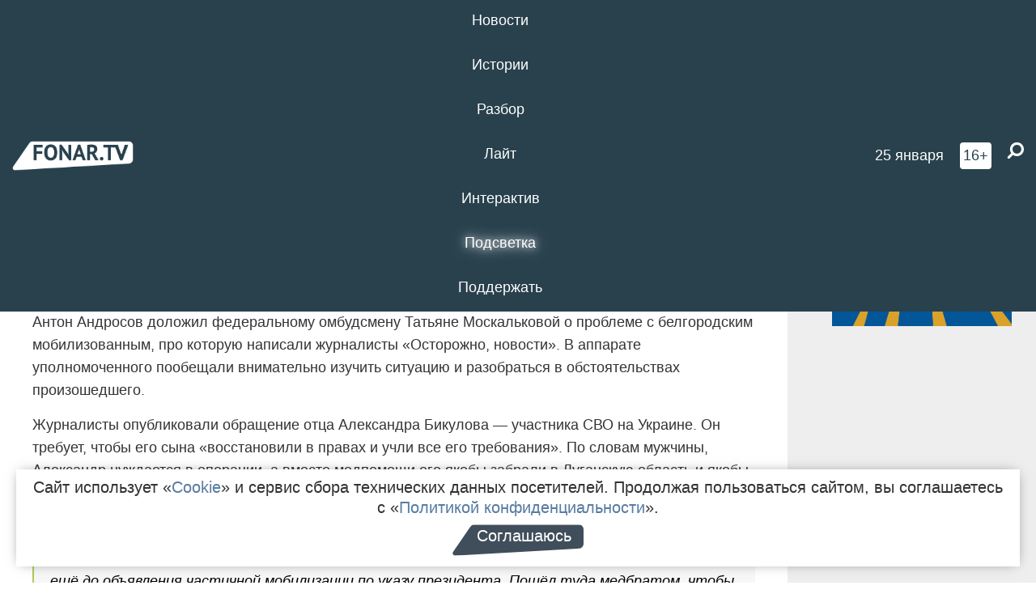

--- FILE ---
content_type: text/html; charset=UTF-8
request_url: https://fonar.tv/news/2023/07/28/belgorodskomu-ombudsmenu-soobschili-o-probleme-s-mobilizovannym-kotoromu-nuzhna-pomosch-medikov
body_size: 14082
content:






















































































































































<!-- ↓ Крути дальше ↓ -->






















































































































































<!-- ↓ Почти приехали ↓ -->






















































































































































<!-- ↓ Ещё чуток ↓ -->






















































































































































<!DOCTYPE html>
<!-- Люблю писать комментарии, всем привет. -->
<html lang="ru-RU">
<head>
	<!-- Если не знаешь, что это, лучше не трогай. -->
	<meta name="csrf-param" content="_fonarCsrf">
<meta name="csrf-token" content="Nt73s0T8lMIh3i8c-FtsWfDbv7Uzrz7d25soHmGWxjtFlo3kFMjNgXCXeSWVIRZslZfQ0EGeD7-Z7xlMN_u0XA==">

	<meta charset="UTF-8">
	<meta http-equiv="X-UA-Compatible" content="IE=edge">
	<meta name=viewport content="width=device-width, initial-scale=1">
	<meta name="theme-color" content="#28414d">
	<title>Федеральному омбудсмену сообщили о проблеме с белгородским мобилизованным, которому нужна помощь медиков — FONAR.TV</title>
	<!--[if lt IE 9]>
	<script src="//cdnjs.cloudflare.com/ajax/libs/html5shiv/3.7.2/html5shiv.min.js"></script>
	<script src="//cdnjs.cloudflare.com/ajax/libs/respond.js/1.4.2/respond.min.js"></script>
	<![endif]-->

			
	
<meta name="twitter:site" content="@fonartv"/>
<meta name="twitter:creator" content="@fonartv"/>

<!-- Тач -->
<link rel="apple-touch-icon" sizes="57x57" href="/static/img/favicon/57.png"/>
<link rel="apple-touch-icon" sizes="60x60" href="/static/img/favicon/60.png"/>
<link rel="apple-touch-icon" sizes="72x72" href="/static/img/favicon/72.png"/>
<link rel="apple-touch-icon" sizes="76x76" href="/static/img/favicon/76.png"/>
<link rel="apple-touch-icon" sizes="114x114" href="/static/img/favicon/114.png"/>
<link rel="apple-touch-icon" sizes="120x120" href="/static/img/favicon/120.png"/>
<link rel="apple-touch-icon" sizes="144x144" href="/static/img/favicon/144.png"/>
<link rel="apple-touch-icon" sizes="152x152" href="/static/img/favicon/152.png"/>
<link rel="apple-touch-icon" sizes="180x180" href="/static/img/favicon/180.png"/>
<link rel="apple-touch-icon-precomposed" sizes="180x180" href="/static/img/favicon/apple-touch-icon-precomposed.png"/>

<!-- Фав -->
<link rel="icon" type="image/png" href="/static/img/favicon/16.png" sizes="16x16"/>
<link rel="icon" type="image/png" href="/static/img/favicon/32.png" sizes="32x32"/>
<link rel="icon" type="image/png" href="/static/img/favicon/96.png" sizes="96x96"/>
<link rel="icon" type="image/png" href="/static/img/favicon/192.png" sizes="192x192"/>
<!--link rel="icon" type="image/png" href="/static/img/favicon/194.png" sizes="194x194" /-->
<link rel="icon" type="image/png" href="/static/img/favicon/260.png" sizes="260x260"/>
<link rel="manifest" href="/static/manifest.json"/>
<meta name="msapplication-TileColor" content="#2b5797"/>
<meta name="msapplication-TileImage" content="/static/img/favicon/mstile-144.png"/>
<meta name="theme-color" content="#2b5797"/>
<meta name="verify-admitad" content="2b2c829196"/>

<link rel="alternate" type="application/rss+xml" title="RSS" href="/rss"/>

<meta property="sijeko:test:og:url" content="http://fonar.tv/news/2023/07/28/belgorodskomu-ombudsmenu-soobschili-o-probleme-s-mobilizovannym-kotoromu-nuzhna-pomosch-medikov">
<link rel="sijeko:test:canonical" href="http://fonar.tv/news/2023/07/28/belgorodskomu-ombudsmenu-soobschili-o-probleme-s-mobilizovannym-kotoromu-nuzhna-pomosch-medikov">
<!-- http://fonar.tv/news/2023/07/28/belgorodskomu-ombudsmenu-soobschili-o-probleme-s-mobilizovannym-kotoromu-nuzhna-pomosch-medikov -->
	
<!-- Yandex.RTB -->
<script>window.yaContextCb = window.yaContextCb || [];</script>
<script src="//yandex.ru/ads/system/context.js" async></script>

	<meta property="og:type" content="news">
<meta property="og:title" content="Федеральному омбудсмену сообщили о проблеме с белгородским мобилизованным, которому нужна помощь медиков">
<meta name="description" content="Александр
Бикулов пошёл добровольцем на спецоперацию как медбрат.">
<meta property="og:description" content="Александр
Бикулов пошёл добровольцем на спецоперацию как медбрат.">
<meta property="og:image" content="https://fonar.tv/uploads/img/2023/07/28/2626a0f70483e4b3c11855bcbc958f07.png">
<meta name="twitter:creator" content="@fonartv">
<meta name="twitter:card" content="summary_large_image">
<meta name="keywords" content="Старый Оскол, Белгородская область, Военная специальная операция на Украине, СВО">
<meta name="mediator" content="23060">
<meta name="mediator_theme" content="Новости">
<meta name="mediator_published_time" content="2023-07-28T00:00:00+03:00">
<meta name="mediator_author" content="Виктория Суббота">
<meta property="og:title" content="Федеральному омбудсмену сообщили о проблеме с белгородским мобилизованным, которому нужна помощь медиков">
<meta property="og:url" content="https://fonar.tv/news/2023/07/28/belgorodskomu-ombudsmenu-soobschili-o-probleme-s-mobilizovannym-kotoromu-nuzhna-pomosch-medikov">
<link href="https://fonar.tv/news/2023/07/28/belgorodskomu-ombudsmenu-soobschili-o-probleme-s-mobilizovannym-kotoromu-nuzhna-pomosch-medikov" rel="canonical">
<link href="/static/css/app.min.css?v=729" rel="stylesheet">
<link href="/dist/app.css?v=729" rel="stylesheet">
<script src="//browser.sentry-cdn.com/7.53.1/bundle.tracing.min.js"></script>
<script>Sentry.init({"dsn":"https://dd148c70a2b544e48227c0bd91659966@sentry.dev.sijeko.net/2","environment":"production","release":"1.0.729+c13da12","integrations":[new Sentry.BrowserTracing()],"tracesSampleRate":0.1});</script>
</head>
<body class="fixed-header layout-article no-js">
<nav class="b-navbar navbar navbar-fixed-top j-navbar">
	<div class="nav-container">
		<div class="nav-logo">
			<a href="https://fonar.tv" title="Fonar.tv">
				<img src="/static/img/fonartv-logo@2x.png" alt="Fonar.tv"/>
			</a>
		</div>
		<div class="nav-content">
			<header>
				<button class="b-close-button b-mobile-btn" aria-label="Закрыть"></button>
			</header>
			<div class="l-container" style="   max-width: 900px;">
				<ul class="nav navbar-nav nav-justified "><li class="j-menu-item"><a href="/category/news"><span>Новости</span></a><div class="sub-nav j-sub-nav"><ul><li><a href="/category/news/clic">В один клик</a></li><li><a href="/category/news/a-dalshe-chto">А дальше что?</a></li><li><a href="/tag/%D0%BE%D0%B4%D0%B8%D0%BD+%D0%B4%D0%B5%D0%BD%D1%8C+%E2%80%94+%D0%BE%D0%B4%D0%BD%D0%B0+%D0%BD%D0%BE%D0%B2%D0%BE%D1%81%D1%82%D1%8C">один день — одна новость</a></li><li><a href="/category/news/company">Компании</a></li></ul></div></li><li class="j-menu-item"><a href="/category/stories"><span>Истории</span></a></li><li class="j-menu-item"><a href="/category/parsing"><span>Разбор</span></a><div class="sub-nav j-sub-nav"><ul><li><a href="/category/parsing/answer">Ответ дня</a></li></ul></div></li><li class="j-menu-item"><a href="/category/lite"><span>Лайт</span></a></li><li class="j-menu-item"><a href="/category/interaktiv"><span>Интерактив</span></a></li><li class="j-menu-item"><a href="/category/light" class="l-highlight"><span>Подсветка</span></a><div class="sub-nav j-sub-nav"><ul><li><a href="https://poleznygorod.fonar.tv">+1 город</a></li><li><a href="/category/light/rabota-v-belgorode">Работа в Белгороде</a></li><li><a href="/category/light/pisma-v-buduschee">Письма в будущее</a></li><li><a href="/category/light/gen-direktora">Ген директора</a></li><li><a href="/category/light/spisok">«Список»</a></li><li><a href="/category/light/knizhnaya-polka">Книжная полка</a></li><li><a href="/archive/light">Архив «Подсветки»</a></li></ul></div></li><li class="j-menu-item"><a href="/donate"><span>Поддержать</span></a></li></ul>			</div>
		</div>

		<div class="nav-search">
			<form class="form-inline search-form" action="/search" method="get">
				<div class="b-date b-tags">
					<a href="/day">
						<span class="day">воскресенье,</span>
						<span class="date">25 января</span>
					</a>
				</div>
				<style media="all" type="text/css">
					.b-date a {
						color: white;
					}
				</style>
				<div class="b-age-limit">
					16+
				</div>
				<div class="form-group">
					<label for="j-search-input-2" class="sr-only">Найти:</label>
					<input type="search" id="j-search-input-2" class="b-search-input" name="text"
					       placeholder="Что найти?"
					       data-autocomplete-url="/autocomplete"
					       autocomplete="off"/>
					<span class="fa fa-search fa-flip-horizontal b-search j-search-2"></span>
				</div>

				<button type="button" class="b-menu-button" aria-label="Меню">
					<span class="fa fa-bars"></span>
				</button>
			</form>
		</div>
	</div>
</nav>
<div class="b-wrapper j-page-wrapper">
	<header class="b-header j-header ">
		<div class="b-sub-header j-sub-header">
			<div class="top-header">
				<div class="top-header-logo b-logo">
					<a href="https://fonar.tv" title="Fonar.tv">
						<img src="/static/img/fonartv-logo@2x.png" alt="Fonar.tv"/>
					</a>
				</div>

				<div class="top-header-right">
					<div class="top-header-search">
						<form class="form-inline search-form" action="/search" method="get">
							<div class="b-date b-tags">
								<a href="/day">
									<span class="day">воскресенье,</span>
									<span class="date">25 января</span>
								</a>
							</div>
							<style media="all" type="text/css">
								.b-date a {
									color: white;
								}
							</style>
							<div class="b-age-limit">
								16+
							</div>
							<div class="form-group">
								<input type="search" id="j-search-input" class="b-search-input" name="text"
								       placeholder="Что найти?"
								       data-autocomplete-url="/autocomplete"
								       autocomplete="off"/>
								<span class="fa fa-search fa-flip-horizontal b-search j-search"></span>
							</div>
						</form>
					</div>

					<button type="button" class="b-menu-button" aria-label="Меню">
						<span class="fa fa-bars"></span>
					</button>
				</div>


			</div>
		</div>

		<div class="b-autocomplete">
			<div class="b-results-container"></div>
		</div>
	</header>

	
<main class="b-main b-main-article bg-white news-view">
	<aside class="b-sidebar b-sidebar-left top-0">
		
							
<div class="banner b-ad-bann aside-bn "
     data-dots="true"
     data-loop="true"
     data-autoplay="true"
     data-animatein="fadeInDown"
     data-animateout="fadeOutDown"
     data-autoheight="true"
     data-items-xxs="1"
     data-items-xs="1"
     data-items-sm="1"
     data-items-md="1"
     data-items-count="1"
     data-timeout="8000">
			<div class="l-container">
			
<a href="https://fonar.tv/category/stories"
		>
	
						<picture data-cache="hit"><source srcset="/assets/thumbnails/3b/3b8cfb985b16e5f0c0b790d21712e1c9.png.avif" type="image/avif" /><img src="/assets/thumbnails/3b/3b8cfb985b16e5f0c0b790d21712e1c9.png" class="img-responsive" alt="https://fonar.tv/category/stories" loading="lazy" /></picture>			
	</a>
		</div>
	</div>
<div class="m-banner b-ad-bann aside-bn "
     data-dots="true"
     data-loop="true"
     data-autoplay="true"
     data-animatein="fadeInDown"
     data-animateout="fadeOutDown"
     data-autoheight="true"
     data-items-xxs="1"
     data-items-xs="1"
     data-items-sm="1"
     data-items-md="1"
     data-items-count="1"
     data-timeout="8000">
			<div class="l-container">
			
<a href="https://fonar.tv/category/stories"
		>
	
						<picture data-cache="hit"><source srcset="/assets/thumbnails/3b/3b8cfb985b16e5f0c0b790d21712e1c9.png.avif" type="image/avif" /><img src="/assets/thumbnails/3b/3b8cfb985b16e5f0c0b790d21712e1c9.png" class="img-responsive" alt="https://fonar.tv/category/stories" loading="lazy" /></picture>			
	</a>
		</div>
	</div>
			
		
		
<div class="hidden-xs hidden-sm">
	<div class="hidden" id="unit_85461"><a href="https://smi2.net/">Новости СМИ2</a></div>
	<script type="text/javascript" charset="utf-8">
		(function() {
			var sc = document.createElement('script'); sc.type = 'text/javascript'; sc.async = true;
			sc.src = '//news.smi2.ru/data/js/85461.js'; sc.charset = 'utf-8';
			var s = document.getElementsByTagName('script')[0]; s.parentNode.insertBefore(sc, s);
		}());
	</script>
</div>

	</aside>

	<div class="b-full-article">

		
		<header class="b-article-header">
			<a class="b-close-button close-btn" href="/" aria-label="Закрыть"></a>
			<h1 class="b-title">
				Федеральному омбудсмену сообщили о проблеме с белгородским мобилизованным, которому нужна помощь медиков							</h1>

			<div class="b-short-info">
				<p>Александр
Бикулов пошёл добровольцем на спецоперацию как медбрат. </p>			</div>

		</header>
		<div class="l-container">


			<div class="b-article-content  js-mediator-article">
				
				
								<p>Председатель молодёжного совета при Уполномоченном по правам человека в Белгородской области Антон Андросов доложил федеральному омбудсмену Татьяне Москальковой о проблеме с белгородским мобилизованным, про которую написали журналисты «Осторожно, новости». В аппарате уполномоченного пообещали внимательно изучить ситуацию и разобраться в обстоятельствах произошедшего.
</p><p>Журналисты опубликовали обращение отца Александра Бикулова — участника СВО на Украине. Он требует, чтобы его сына «восстановили в правах и учли все его требования». По словам мужчины, Александр нуждается в операции, а вместо медпомощи его якобы забрали в Луганскую область и якобы отобрали у него мобильный телефон.
</p><blockquote>— Я отец Бикулова Александра, военнослужащего РФ. 26 июля у него забрали мобильный телефон, его лишили свободы передвижения... Человек пошёл добровольцем на СВО в сентябре, ещё до объявления частичной мобилизации по указу президента. Пошёл туда медбратом, чтобы спасать людей, так как у него медицинское образование. Но, тем не менее, его приписали в миномётчики, хотя он миномёт ни разу в глаза не видел. Он получил тяжёлое ранение. Ему в тазобедренную кость вживили титановый стержень, который торчит у него на несколько сантиметров из сустава. Он из-за него не может бегать, не может нормально приседать. Ему нужна повторная операция. В октябре-ноябре ему должны были удалить стержень, — рассказывает мужчина.
</blockquote><p>Портал «Осторожно, новости» <a href="https://t.me/ostorozhno_novosti/18249" target="_blank">пишет</a>, что Александр Бикулов в середине июля не успел посетить хирурга, чтобы получить справку об освобождении от службы:
</p><blockquote>— Военный пытался доказать, что выполнять боевые задачи не может, имеет осколочное ранение и нуждается в операции. Несмотря на это, его «силой затолкнули в борт самолёта», доставили до Курска, а затем отправили в Луганскую область, — заявляют авторы канала.
</blockquote>
			</div>

			<!--<div class="b-author">
									<a class="b-user-link" href="/authors/subbota">Виктория Суббота</a>																			</div>-->

			<div class="b-author">
									<a class="b-user-link" href="/authors/subbota">Виктория Суббота</a>										
								<br>
				<time class="b-post-time" datetime="2023-07-28T14:36:30+03:00" title="2023-07-28T14:36:30+03:00"><span class="l-time">14:36,</span> <span class="l-date">28&nbsp;июля 2023</span></time>			</div>

							<h2>
					Читайте также				</h2>
				<ul>
											<li><a href="/news/2023/07/10/spasshaya-za-raz-24-voennyh-feldsher-iz-belgoroda-stala-luchshey-v-rossii">Спасшая за раз 24 военных фельдшер из Белгорода стала лучшей в России</a></li>
											<li><a href="/article/2023/07/13/territorialnaya-oborona-i-belgorodskaya-tersamooborona-chem-oni-otlichayutsya">Территориальная оборона и белгородская терсамооборона. Чем они отличаются?</a></li>
											<li><a href="/video/2023/07/19/vladelec-shebekinskogo-zavoda-rasskazal-kak-sohranyaet-biznes-posle-obstrelov">Владелец шебекинского завода рассказал, как сохраняет бизнес после обстрелов</a></li>
											<li><a href="/news/2023/07/24/belgorodskie-uchenye-nauchilis-bystree-zazhivlyat-gnoynye-rany">Белгородские учёные научились быстрее заживлять гнойные раны</a></li>
											<li><a href="/news/2023/07/26/v-belgorodskoy-oblasti-sozdali-ohotnadzor">В Белгородской области создали «Охотнадзор»</a></li>
									</ul>
			
			<div class="b-tags">
									<a href="/tag/%D0%A1%D1%82%D0%B0%D1%80%D1%8B%D0%B9+%D0%9E%D1%81%D0%BA%D0%BE%D0%BB">#Старый Оскол</a>									<a href="/tag/%D0%91%D0%B5%D0%BB%D0%B3%D0%BE%D1%80%D0%BE%D0%B4%D1%81%D0%BA%D0%B0%D1%8F+%D0%BE%D0%B1%D0%BB%D0%B0%D1%81%D1%82%D1%8C">#Белгородская область</a>									<a href="/tag/%D0%92%D0%BE%D0%B5%D0%BD%D0%BD%D0%B0%D1%8F+%D1%81%D0%BF%D0%B5%D1%86%D0%B8%D0%B0%D0%BB%D1%8C%D0%BD%D0%B0%D1%8F+%D0%BE%D0%BF%D0%B5%D1%80%D0%B0%D1%86%D0%B8%D1%8F+%D0%BD%D0%B0+%D0%A3%D0%BA%D1%80%D0%B0%D0%B8%D0%BD%D0%B5">#Военная специальная операция на Украине</a>									<a href="/tag/%D0%A1%D0%92%D0%9E">#СВО</a>							</div>

			<div class="b-mistype-hint">Нашли опечатку? Выделите текст и нажмите
				<kbd>Ctrl</kbd>&thinsp;+&thinsp;<kbd>Enter</kbd>.
			</div>

			<div class="b-share-block ">
				<script src="//yastatic.net/es5-shims/0.0.2/es5-shims.min.js"></script>
				<script src="//yastatic.net/share2/share.js"></script>
				<div class="ya-share2"
					 data-direction="horizontal"
					 data-services="vkontakte,twitter,whatsapp,telegram,odnoklassniki,viber"
					 data-description="Поддерживаю Fonar.tv. Независимые СМИ должны быть в&nbsp;Белгороде. Им&nbsp;нужно помогать, так как они помогают нам.\r\n
			 https://fonar.tv/donate">
				</div>

							</div>

			
		</div>
</main>

<section class="b-read-also">
	<div class="l-container">
					<header class="b-main-title">
				<h2 class="b-title">Похожие новости</h2>
			</header>
			<div class="b-wall j-wall-masonry" data-gutter="22" data-min-width="300">
									
					<article class="b-card b-article grid-item">
						<a href="/news/2023/07/10/spasshaya-za-raz-24-voennyh-feldsher-iz-belgoroda-stala-luchshey-v-rossii" title="">
															<script type="application/ld+json">
	{
		"@context": "https://schema.org",
		"@type": "ImageObject",
		"contentUrl": "https://fonar.tv/uploads/img/2023/07/10/ff985188a305d2476d8bcbcc5be487af.png",
		"datePublished": "2023-07-10 19:16:09",
		"description": "<p>При участии Инны Козловой более
300 русских солдат вернулись на Родину.</p>",
		"name": "Спасшая за раз 24 военных фельдшер из Белгорода стала лучшей в России"
	}
</script>
								<div class="b-article-img">
									<picture data-cache="hit"><source srcset="/assets/thumbnails/37/37dbb3789e1fa55cb7c9435a50d3bf04.png.avif" type="image/avif" /><img src="/assets/thumbnails/37/37dbb3789e1fa55cb7c9435a50d3bf04.png" alt="Спасшая за раз 24 военных фельдшер из Белгорода стала лучшей в России" /></picture>								</div>
							
							<footer class="b-description">
								<time class="b-post-time" datetime="2023-07-10T19:16:09+03:00" title="2023-07-10T19:16:09+03:00"><span class="l-time">19:16</span> <span class="l-date">10&nbsp;июля 2023</span></time>								<h3 class="b-title">
									Спасшая за раз 24 военных фельдшер из Белгорода стала лучшей в России								</h3>
							</footer>
						</a>
					</article>
									
					<article class="b-card b-article grid-item">
						<a href="/article/2023/07/13/territorialnaya-oborona-i-belgorodskaya-tersamooborona-chem-oni-otlichayutsya" title="">
															<script type="application/ld+json">
	{
		"@context": "https://schema.org",
		"@type": "ImageObject",
		"contentUrl": "https://fonar.tv/uploads/img/2023/07/13/69d41a552e4955a613fc4db35acf1541.jpg",
		"datePublished": "2023-07-13 17:30:39",
		"description": "<p>Разбираемся, почему в Белгородской области действует не территориальная оборона, а территориальная самооборона.</p>",
		"name": "Территориальная оборона и белгородская терсамооборона. Чем они отличаются?"
	}
</script>
								<div class="b-article-img">
									<picture data-cache="hit"><source srcset="/assets/thumbnails/4f/4f63a85df4e67ad48f620fe41d8d10bd.jpg.avif" type="image/avif" /><img src="/assets/thumbnails/4f/4f63a85df4e67ad48f620fe41d8d10bd.jpg" alt="Территориальная оборона и белгородская терсамооборона. Чем они отличаются?" /></picture>								</div>
							
							<footer class="b-description">
								<time class="b-post-time" datetime="2023-07-13T17:30:39+03:00" title="2023-07-13T17:30:39+03:00"><span class="l-time">17:30</span> <span class="l-date">13&nbsp;июля 2023</span></time>								<h3 class="b-title">
									Территориальная оборона и белгородская терсамооборона. Чем они отличаются?								</h3>
							</footer>
						</a>
					</article>
									
																					<article class="b-card b-article grid-item b-category bn-category hidden-mg hidden-lg">
									
<div class="banner b-ad-bann "
     data-dots="true"
     data-loop="true"
     data-autoplay="true"
     data-animatein="fadeInDown"
     data-animateout="fadeOutDown"
     data-autoheight="true"
     data-items-xxs="1"
     data-items-xs="1"
     data-items-sm="1"
     data-items-md="1"
     data-items-count="1"
     data-timeout="8000">
			<div class="l-container">
			
<a href="https://fonar.tv/category/stories"
		>
	
						<picture data-cache="hit"><source srcset="/assets/thumbnails/3b/3b8cfb985b16e5f0c0b790d21712e1c9.png.avif" type="image/avif" /><img src="/assets/thumbnails/3b/3b8cfb985b16e5f0c0b790d21712e1c9.png" class="img-responsive" alt="https://fonar.tv/category/stories" loading="lazy" /></picture>			
	</a>
		</div>
	</div>
<div class="m-banner b-ad-bann "
     data-dots="true"
     data-loop="true"
     data-autoplay="true"
     data-animatein="fadeInDown"
     data-animateout="fadeOutDown"
     data-autoheight="true"
     data-items-xxs="1"
     data-items-xs="1"
     data-items-sm="1"
     data-items-md="1"
     data-items-count="1"
     data-timeout="8000">
			<div class="l-container">
			
<a href="https://fonar.tv/category/stories"
		>
	
						<picture data-cache="hit"><source srcset="/assets/thumbnails/3b/3b8cfb985b16e5f0c0b790d21712e1c9.png.avif" type="image/avif" /><img src="/assets/thumbnails/3b/3b8cfb985b16e5f0c0b790d21712e1c9.png" class="img-responsive" alt="https://fonar.tv/category/stories" loading="lazy" /></picture>			
	</a>
		</div>
	</div>
								</article>
													
					
					<article class="b-card b-article grid-item">
						<a href="/video/2023/07/19/vladelec-shebekinskogo-zavoda-rasskazal-kak-sohranyaet-biznes-posle-obstrelov" title="">
															<script type="application/ld+json">
	{
		"@context": "https://schema.org",
		"@type": "ImageObject",
		"contentUrl": "https://fonar.tv/uploads/img/2023/07/19/8bba00091693a2f81c4ec9b5502c8c72.png",
		"datePublished": "2023-07-19 16:39:54",
		"description": "<p>Завод по производству металлоконструкций «ИНБИТЕК»
пострадал от
атак ВСУ.</p>",
		"name": "Владелец шебекинского завода рассказал, как сохраняет бизнес после обстрелов"
	}
</script>
								<div class="b-article-img">
									<picture data-cache="hit"><source srcset="/assets/thumbnails/f3/f392fb6e057648f193b31c69c6992008.png.avif" type="image/avif" /><img src="/assets/thumbnails/f3/f392fb6e057648f193b31c69c6992008.png" alt="Владелец шебекинского завода рассказал, как сохраняет бизнес после обстрелов" /></picture>								</div>
							
							<footer class="b-description">
								<time class="b-post-time" datetime="2023-07-19T16:39:54+03:00" title="2023-07-19T16:39:54+03:00"><span class="l-time">16:39</span> <span class="l-date">19&nbsp;июля 2023</span></time>								<h3 class="b-title">
									Владелец шебекинского завода рассказал, как сохраняет бизнес после обстрелов								</h3>
							</footer>
						</a>
					</article>
									
					<article class="b-card b-article grid-item">
						<a href="/news/2023/07/24/belgorodskie-uchenye-nauchilis-bystree-zazhivlyat-gnoynye-rany" title="">
															<script type="application/ld+json">
	{
		"@context": "https://schema.org",
		"@type": "ImageObject",
		"contentUrl": "https://fonar.tv/uploads/img/2023/07/24/be3e15a744429db0a15547a44f4a7688.png",
		"datePublished": "2023-07-24 15:15:42",
		"description": "<p>Запатентованную
технологию хотят опробовать в зоне спецоперации на Украине.</p>",
		"name": "Белгородские учёные научились быстрее заживлять гнойные раны"
	}
</script>
								<div class="b-article-img">
									<picture data-cache="hit"><source srcset="/assets/thumbnails/d6/d67b46d40fe374577ba68d2d23f7a64a.png.avif" type="image/avif" /><img src="/assets/thumbnails/d6/d67b46d40fe374577ba68d2d23f7a64a.png" alt="Белгородские учёные научились быстрее заживлять гнойные раны" /></picture>								</div>
							
							<footer class="b-description">
								<time class="b-post-time" datetime="2023-07-24T15:15:42+03:00" title="2023-07-24T15:15:42+03:00"><span class="l-time">15:15</span> <span class="l-date">24&nbsp;июля 2023</span></time>								<h3 class="b-title">
									Белгородские учёные научились быстрее заживлять гнойные раны								</h3>
							</footer>
						</a>
					</article>
									
					<article class="b-card b-article grid-item">
						<a href="/news/2023/07/26/v-belgorodskoy-oblasti-sozdali-ohotnadzor" title="">
															<script type="application/ld+json">
	{
		"@context": "https://schema.org",
		"@type": "ImageObject",
		"contentUrl": "https://fonar.tv/uploads/img/2023/07/26/f6477cca346eb5d527d427156fe3f9d3.png",
		"datePublished": "2023-07-26 12:23:42",
		"description": "<p>Госучреждение возглавил
референт губернатора по вопросам добровольчества Артур Чигринов.</p>",
		"name": "В Белгородской области создали «Охотнадзор»"
	}
</script>
								<div class="b-article-img">
									<picture data-cache="hit"><source srcset="/assets/thumbnails/02/02017ec295567dabb7f140165bef2ecd.png.avif" type="image/avif" /><img src="/assets/thumbnails/02/02017ec295567dabb7f140165bef2ecd.png" alt="В Белгородской области создали «Охотнадзор»" /></picture>								</div>
							
							<footer class="b-description">
								<time class="b-post-time" datetime="2023-07-26T12:23:42+03:00" title="2023-07-26T12:23:42+03:00"><span class="l-time">12:23</span> <span class="l-date">26&nbsp;июля 2023</span></time>								<h3 class="b-title">
									В Белгородской области создали «Охотнадзор»								</h3>
							</footer>
						</a>
					</article>
									
					<article class="b-card b-article grid-item">
						<a href="/news/2022/09/29/v-minoborone-poyasnili-kogo-iz-belgorodcev-prizyvayut-pervymi" title="">
							
							<footer class="b-description">
								<time class="b-post-time" datetime="2022-09-29T08:07:05+03:00" title="2022-09-29T08:07:05+03:00"><span class="l-time">8:07</span> <span class="l-date">29&nbsp;сентября 2022</span></time>								<h3 class="b-title">
									В Минобороны пояснили, кого из белгородцев призывают первыми								</h3>
							</footer>
						</a>
					</article>
									
					<article class="b-card b-article grid-item">
						<a href="/news/2022/10/17/belgorodcy-mogut-besplatno-poluchit-pomosch-ot-psihologov" title="">
															<script type="application/ld+json">
	{
		"@context": "https://schema.org",
		"@type": "ImageObject",
		"contentUrl": "https://fonar.tv/uploads/img/2022/10/17/d218c5a7e513b779ed2e5ca0667d2ecb.jpg",
		"datePublished": "2022-10-17 11:30:57",
		"description": "<p>Объединение психологов «Свет Белогорья» выиграло грант правительства Белгородской области, который им позволит помочь нуждающимся.</p>",
		"name": "Белгородцы могут бесплатно получить помощь от психологов"
	}
</script>
								<div class="b-article-img">
									<picture data-cache="hit"><source srcset="/assets/thumbnails/cf/cf4558bb6a5b94da4a1a9df04ac1d89b.jpg.avif" type="image/avif" /><img src="/assets/thumbnails/cf/cf4558bb6a5b94da4a1a9df04ac1d89b.jpg" alt="Белгородцы могут бесплатно получить помощь от психологов" /></picture>								</div>
							
							<footer class="b-description">
								<time class="b-post-time" datetime="2022-10-17T11:30:57+03:00" title="2022-10-17T11:30:57+03:00"><span class="l-time">11:30</span> <span class="l-date">17&nbsp;октября 2022</span></time>								<h3 class="b-title">
									Белгородцы могут бесплатно получить помощь от психологов								</h3>
							</footer>
						</a>
					</article>
									
					<article class="b-card b-article grid-item">
						<a href="/news/2023/02/16/belgorodskaya-oblast-poluchila-500-millionov-rubley-na-razvitie-promyshlennosti" title="">
															<script type="application/ld+json">
	{
		"@context": "https://schema.org",
		"@type": "ImageObject",
		"contentUrl": "https://fonar.tv/uploads/img/2023/02/16/2645f73515cf00b020880173326c8669.png",
		"datePublished": "2023-02-16 10:33:59",
		"description": "<p>Губернатор
Вячеслав Гладков встретился с вице-председателем российского правительства Денисом Мантуровым.</p>",
		"name": "Белгородская область получила 500 миллионов рублей на развитие промышленности"
	}
</script>
								<div class="b-article-img">
									<picture data-cache="hit"><source srcset="/assets/thumbnails/e6/e6b406bbc552dec56159669b0e17bab5.png.avif" type="image/avif" /><img src="/assets/thumbnails/e6/e6b406bbc552dec56159669b0e17bab5.png" alt="Белгородская область получила 500 миллионов рублей на развитие промышленности" /></picture>								</div>
							
							<footer class="b-description">
								<time class="b-post-time" datetime="2023-02-16T10:33:59+03:00" title="2023-02-16T10:33:59+03:00"><span class="l-time">10:33</span> <span class="l-date">16&nbsp;февраля 2023</span></time>								<h3 class="b-title">
									Белгородская область получила 500 миллионов рублей на развитие промышленности								</h3>
							</footer>
						</a>
					</article>
									
					<article class="b-card b-article grid-item">
						<a href="/news/2023/03/09/associaciya-narodnyi-fermer-predlagaet-iz-za-svo-rasshirit-perechen-riskov-dlya-belgorodskih-agrariev" title="">
															<script type="application/ld+json">
	{
		"@context": "https://schema.org",
		"@type": "ImageObject",
		"contentUrl": "https://fonar.tv/uploads/img/2023/03/09/53ea24e219689356d587dd39f1120c8e.png",
		"datePublished": "2023-03-09 15:13:33",
		"description": "<p>Председатель ассоциации Олег
Сирота встретился в Белгородской области с фермерами, чей бизнес пострадал
из-за обстрелов.</p>",
		"name": "Ассоциация «Народный фермер» предлагает из-за СВО расширить перечень рисков для белгородских аграриев"
	}
</script>
								<div class="b-article-img">
									<picture data-cache="hit"><source srcset="/assets/thumbnails/77/779c6653b946e935699c2880c8cad3e1.png.avif" type="image/avif" /><img src="/assets/thumbnails/77/779c6653b946e935699c2880c8cad3e1.png" alt="Ассоциация «Народный фермер» предлагает из-за СВО расширить перечень рисков для белгородских аграриев" /></picture>								</div>
							
							<footer class="b-description">
								<time class="b-post-time" datetime="2023-03-09T15:13:33+03:00" title="2023-03-09T15:13:33+03:00"><span class="l-time">15:13</span> <span class="l-date">9&nbsp;марта 2023</span></time>								<h3 class="b-title">
									Ассоциация «Народный фермер» предлагает из-за СВО расширить перечень рисков для белгородских аграриев								</h3>
							</footer>
						</a>
					</article>
									
					<article class="b-card b-article grid-item">
						<a href="/news/2023/04/05/starooskolskie-opolchency-prosyat-pomoch-im-s-pokupkoy-teplovizorov-kvadrokopterov-i-drugoy-elektroniki" title="">
															<script type="application/ld+json">
	{
		"@context": "https://schema.org",
		"@type": "ImageObject",
		"contentUrl": "https://fonar.tv/uploads/img/2023/04/05/5461d6c42d22ceaf6c06214c9497a585.png",
		"datePublished": "2023-04-05 16:39:41",
		"description": "<p>Местные жители объединились в добровольный отряд «Кобра» и проходят усиленную военную подготовку.</p>",
		"name": "Старооскольские ополченцы просят помочь им с покупкой тепловизоров, квадрокоптеров и другой электроники"
	}
</script>
								<div class="b-article-img">
									<picture data-cache="hit"><source srcset="/assets/thumbnails/68/68d04c59c0a9aaf4fb367801a70fca7a.png.avif" type="image/avif" /><img src="/assets/thumbnails/68/68d04c59c0a9aaf4fb367801a70fca7a.png" alt="Старооскольские ополченцы просят помочь им с покупкой тепловизоров, квадрокоптеров и другой электроники" /></picture>								</div>
							
							<footer class="b-description">
								<time class="b-post-time" datetime="2023-04-05T16:39:41+03:00" title="2023-04-05T16:39:41+03:00"><span class="l-time">16:39</span> <span class="l-date">5&nbsp;апреля 2023</span></time>								<h3 class="b-title">
									Старооскольские ополченцы просят помочь им с покупкой тепловизоров, квадрокоптеров и другой электроники								</h3>
							</footer>
						</a>
					</article>
									
					<article class="b-card b-article grid-item">
						<a href="/news/2023/08/01/beneficiar-belgorodskogo-predpriyatiya-renat-ahmetov-sponsiroval-ukrainskuyu-armiyu" title="">
															<script type="application/ld+json">
	{
		"@context": "https://schema.org",
		"@type": "ImageObject",
		"contentUrl": "https://fonar.tv/uploads/img/2023/08/01/4a396f58a5aea4a25f4ae7b6afd19462.png",
		"datePublished": "2023-08-01 13:21:12",
		"description": "<p>Суд арестовал
активы украинского бизнесмена, который был бенефициаром предприятия в Белгородской области, занимавшегося перевозками и торговлей металлами.</p>",
		"name": "Бенефициар белгородского предприятия Ренат Ахметов спонсировал украинскую армию"
	}
</script>
								<div class="b-article-img">
									<picture data-cache="hit"><source srcset="/assets/thumbnails/c2/c2c3daee871043c1779c6724673b1616.png.avif" type="image/avif" /><img src="/assets/thumbnails/c2/c2c3daee871043c1779c6724673b1616.png" alt="Бенефициар белгородского предприятия Ренат Ахметов спонсировал украинскую армию" /></picture>								</div>
							
							<footer class="b-description">
								<time class="b-post-time" datetime="2023-08-01T13:21:12+03:00" title="2023-08-01T13:21:12+03:00"><span class="l-time">13:21</span> <span class="l-date">1&nbsp;августа 2023</span></time>								<h3 class="b-title">
									Бенефициар белгородского предприятия Ренат Ахметов спонсировал украинскую армию								</h3>
							</footer>
						</a>
					</article>
									
					<article class="b-card b-article grid-item">
						<a href="/news/2023/08/01/1123-belgorodca-vybrali-novoe-zhilyo-vmesto-razrushennogo-vsu" title="">
															<script type="application/ld+json">
	{
		"@context": "https://schema.org",
		"@type": "ImageObject",
		"contentUrl": "https://fonar.tv/uploads/img/2023/08/01/6965fdbec3cd703c3da350ae678f3e06.png",
		"datePublished": "2023-08-01 13:10:25",
		"description": "<p>Министр Оксана Козлитина рассказала, сколько жителей региона получили уведомления о праве на
новую собственность.</p>",
		"name": "1 123 белгородца выбрали новое жильё вместо разрушенного ВСУ"
	}
</script>
								<div class="b-article-img">
									<picture data-cache="hit"><source srcset="/assets/thumbnails/f0/f0d85b0950dd8e9ac1c6e7ef72a72b44.png.avif" type="image/avif" /><img src="/assets/thumbnails/f0/f0d85b0950dd8e9ac1c6e7ef72a72b44.png" alt="1 123 белгородца выбрали новое жильё вместо разрушенного ВСУ" /></picture>								</div>
							
							<footer class="b-description">
								<time class="b-post-time" datetime="2023-08-01T13:10:25+03:00" title="2023-08-01T13:10:25+03:00"><span class="l-time">13:10</span> <span class="l-date">1&nbsp;августа 2023</span></time>								<h3 class="b-title">
									1 123 белгородца выбрали новое жильё вместо разрушенного ВСУ								</h3>
							</footer>
						</a>
					</article>
							</div>
			</div>
</section>

<input type="hidden" name="register-link" value="/news/register-view?type=news&amp;year=2023&amp;month=07&amp;day=28&amp;url=belgorodskomu-ombudsmenu-soobschili-o-probleme-s-mobilizovannym-kotoromu-nuzhna-pomosch-medikov">
	<footer class="b-footer ">
		<div class="l-words-container j-words-container"></div>

		<div class="l-container">
			<div class="row">
				<div class="col-sm-3">
					<div class="b-footer-logo b-logo">
						<a href="/" tabindex="-1" title="Fonar.tv">
							<img src="/static/img/fonartv-logo@2x.png" alt="Fonar.tv"/>
						</a>
					</div>
				</div>

				<div class="col-sm-9">
					
<nav class="b-footer-nav">
	<div class="b-col">
		<a href="/rss">RSS</a>		<a href="/tag">Все теги</a>		<a href="/bugs">Сообщить об ошибке</a>	</div>

	<div class="b-col">
		<a href="/about">О проекте</a>
		<a href="/authors">Авторы</a>
		<a href="//fonar.fonar.tv/">Заглушка</a>	</div>

	<div class="b-col">
		<a href="/partner">Партнёры</a>
		<a href="/ad">Реклама</a>
		<a href="/privacy-policy">Конфиденциальность</a>
			</div>
</nav>
				</div>

				<div class="col-sm-9 col-sm-offset-3">
					<div class="item-ad"><p>Материалы с пометкой * публикуются на правах рекламы.</p>

<p>Этот сайт использует «<a href="https://ru.wikipedia.org/wiki/Cookie" target="_blank" rel="nofollow">cookies</a>», а также интернет-сервис для сбора технических данных посетителей с целью получения статистической информации. Условия обработки данных — в «<a href="/privacy-policy" target="_blank">Политике конфиденциальности</a>».</p></div>
				</div>
			</div>
			
<div class="b-sub-footer">
	<div class="row">
		<div class="col-md-4">
			<div class="b-age-limit">
				16+
			</div>
							<a href="/smi" class="b-link">Свидетельство о регистрации СМИ</a>
					</div>

		<div class="col-md-5">
			
<div class="b-social-links">
	<a href="https://vk.com/fonartv" target="_blank" rel="noopener nofollow"
	   title="ВКонтакте" aria-label="ВКонтакте">
		<span class="b-icon vk-icon">
			<span class="icon fa fa-vk"></span>
		</span>
	</a>

	<a href="https://x.com/FonarTV" target="_blank" rel="noopener nofollow"
	   title="Twitter" aria-label="Twitter">
		<span class="b-icon tw-icon">
			<span class="icon fa fa-twitter"></span>
		</span>
	</a>

<!-- 	<a href="https://www.facebook.com/FONAR.TV" target="_blank" rel="noopener nofollow" -->
<!-- 	   title="Facebook" aria-label="Facebook"> -->
<!-- 		<span class="b-icon fb-icon"> -->
<!-- 			 <span class="icon fa fa-facebook"></span> -->
<!-- 		</span> -->
<!-- 	</a> -->

<!-- 	<a href="https://instagram.com/fonartv" target="_blank" rel="noopener nofollow" -->
<!-- 	   title="Instagram" aria-label="Instagram"> -->
<!-- 		<span class="b-icon instagram-icon"> -->
<!-- 			<span class="icon fa fa-instagram"></span> -->
<!-- 		</span> -->
<!-- 	</a> -->

	<a href="https://fonar-tv.livejournal.com/" target="_blank" rel="noopener nofollow"
	   title="Живой Журнал" aria-label="Живой Журнал">
		<span class="b-icon lj-icon"></span>
	</a>

	<!-- Rambler Huyop100 code -->
	<script id="top100Counter" type="text/javascript"
	        src="//counter.rambler.ru/top100.jcn?3118824"></script>
	<noscript>
		<a href="//top100.rambler.ru/navi/3118824/" style="display: none !important;" target="_blank" rel="noopener nofollow">
			<img src="//counter.rambler.ru/top100.cnt?3118824" alt="Rambler's Top100"
			     border="0"/>
		</a>
	</noscript>
	<!-- /Rambler Huyop100 code -->
</div>
		</div>

		<div class="col-md-3 text-right">
			<a href="https://sijeko.ru" class="b-sijeko j-text-sijeko-fx">Сделано в Sij<em>e</em>ko</a>
			<div class="b-sijeko-supported">поддерживается там же</div>
		</div>
	</div>
</div>
		</div>
	</footer>
</div>


<!-- Mistype form -->
<form action="/typo/create" method="post" id="mistype-form"
      class="mistype-form j-mistype-form white-popup-block mfp-hide">
	<label for="typo-text">Опечатка:</label><br>
	<textarea class="form-control j-mistype" id="typo-text" name="mistype"
	          placeholder="Введите текст с опечаткой"
	          autofocus></textarea>
	<div class="submit-wrapper">
		<input class="j-mistype-submit btn btn-primary" type="submit" value="Отправить" disabled />
	</div>
</form>
<!-- / Mistype form -->

<div id="fb-root"></div>

<script src="/assets/6827a575/jquery.js"></script>
<script src="/assets/ea8201f1/yii.js"></script>
<script src="/static/js/app.min.js?v=729"></script>
<script src="/dist/app.js?v=729"></script>
<!--
	Здесь был прекрасный пример лексической редупликации в русском языке.
	Но потом пришли люди, которые не любят русский язык, и оскорбились.
	Поэтому теперь здесь просто этот текст.
-->
<script type="text/javascript">
	(function (w, d, c) {
		(w[c] = w[c] || []).push(function () {
			try {
				w.statmedia = new StatMedia({ 'id': 51506 });
			} catch (e) {}
		});
		var p = d.createElement('script');
		p.type = 'text/javascript';
		p.async = true;
		p.src = 'https://stat.media/sm.js';
		var s = d.getElementsByTagName('script')[0];
		s.parentNode.insertBefore(p, s);
	})(window, document, '__statmedia_callbacks');
</script>

<!-- Yandex.Metrika counter -->
<script type="text/javascript" >
	(function(m,e,t,r,i,k,a){m[i]=m[i]||function(){(m[i].a=m[i].a||[]).push(arguments)};
		m[i].l=1*new Date();k=e.createElement(t),a=e.getElementsByTagName(t)[0],k.async=1,k.src=r,a.parentNode.insertBefore(k,a)})
	(window, document, "script", "https://mc.yandex.ru/metrika/tag.js", "ym");

	ym(28877745, "init", {
		clickmap: true,
		trackLinks: true,
		accurateTrackBounce: true,
		trackHash:true,
		webvisor: true
	});
</script>
<noscript><div><img src="https://mc.yandex.ru/watch/28877745" style="position:absolute; left:-9999px;" alt="" /></div></noscript>
<!-- /Yandex.Metrika counter -->
<!-- Редупликация закончилась -->

<!--LiveInternet counter-->
<script type="text/javascript">//<!--
	new Image().src = "//counter.yadro.ru/hit?r" +
	escape(document.referrer) + ((typeof(screen) == "undefined") ? "" :
	";s" + screen.width + "*" + screen.height + "*" + (screen.colorDepth ?
		screen.colorDepth : screen.pixelDepth)) + ";u" + escape(document.URL) +
	";h" + escape(document.title.substring(0, 80)) +
	";" + Math.random();//--></script>
<!--/LiveInternet-->

<!--LiveInternet logo-->
<!--a href="//www.liveinternet.ru/click"
   target="_blank" rel="noopener nofollow"><img src="//counter.yadro.ru/logo?52.6"
                        title="LiveInternet: показано число просмотров и посетителей за 24 часа"
                        alt="" border="0" width="88" height="31"/></a-->
<!--/LiveInternet-->

<!-- Google Paralytics -->
<script>
	(function(i,s,o,g,r,a,m){i['GoogleAnalyticsObject']=r;i[r]=i[r]||function(){
			(i[r].q=i[r].q||[]).push(arguments)},i[r].l=1*new Date();a=s.createElement(o),
		m=s.getElementsByTagName(o)[0];a.async=1;a.src=g;m.parentNode.insertBefore(a,m)
	})(window,document,'script','//www.google-analytics.com/analytics.js','ga');
	ga('create', 'UA-64935636-1', 'auto');
	ga('send', 'pageview');
</script>
<!-- /Google Paralytics -->

<script async src="https://cdn.onthe.io/io.js/EZZH2euZxWCx"></script>

<!-- Yandex.RTB R-A-246337-2 -->
<script>
	window.yaContextCb.push(() => {
		Ya.Context.AdvManager.render({
			blockId: 'R-A-246337-2',
			renderTo: 'yandex_rtb_R-A-246337-2'
		});
	});
</script>


<!-- Здесь все: Рина, Инкогнито, Влад, Серёга, Максимал, Дюша Метёлкин… -->

</body>
</html>
